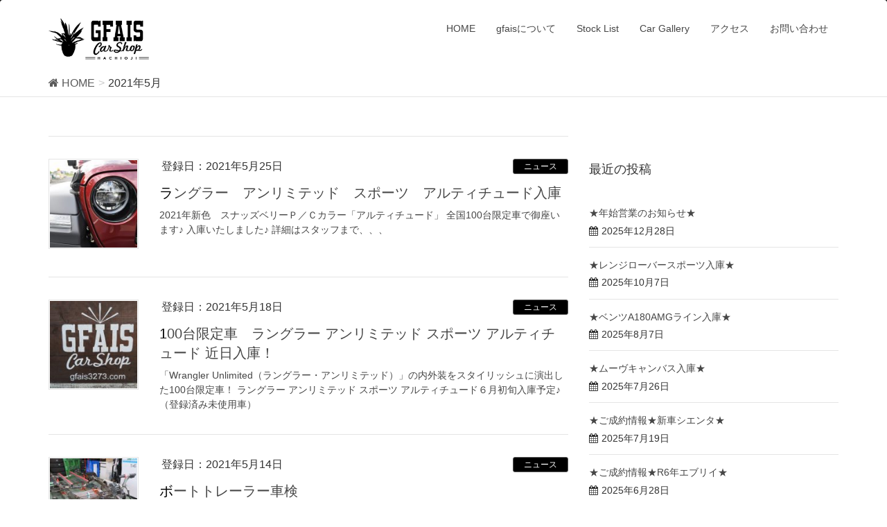

--- FILE ---
content_type: text/html; charset=UTF-8
request_url: https://gfais3273.com/date/2021/05/
body_size: 31675
content:
<!DOCTYPE html>
<html lang="ja">
<head>
<meta charset="utf-8">
<meta http-equiv="X-UA-Compatible" content="IE=edge">
<meta name="viewport" content="width=device-width, initial-scale=1">
<title>年月 | GFAIS</title>
<link rel='dns-prefetch' href='//s0.wp.com' />
<link rel='dns-prefetch' href='//oss.maxcdn.com' />
<link rel='dns-prefetch' href='//s.w.org' />
<link rel="alternate" type="application/rss+xml" title="GFAIS &raquo; フィード" href="https://gfais3273.com/feed/" />
<link rel="alternate" type="application/rss+xml" title="GFAIS &raquo; コメントフィード" href="https://gfais3273.com/comments/feed/" />
<meta name="description" content="年月 の記事 GFAIS " /><style type="text/css">.color_key_bg,.color_key_bg_hover:hover{background-color: #000000;}.color_key_txt,.color_key_txt_hover:hover{color: #000000;}.color_key_border,.color_key_border_hover:hover{border-color: #000000;}.color_key_dark_bg,.color_key_dark_bg_hover:hover{background-color: #5b5b5b;}.color_key_dark_txt,.color_key_dark_txt_hover:hover{color: #5b5b5b;}.color_key_dark_border,.color_key_dark_border_hover:hover{border-color: #5b5b5b;}</style>
		<script type="text/javascript">
			window._wpemojiSettings = {"baseUrl":"https:\/\/s.w.org\/images\/core\/emoji\/11.2.0\/72x72\/","ext":".png","svgUrl":"https:\/\/s.w.org\/images\/core\/emoji\/11.2.0\/svg\/","svgExt":".svg","source":{"concatemoji":"https:\/\/gfais3273.com\/wp-includes\/js\/wp-emoji-release.min.js?ver=5.1.19"}};
			!function(e,a,t){var n,r,o,i=a.createElement("canvas"),p=i.getContext&&i.getContext("2d");function s(e,t){var a=String.fromCharCode;p.clearRect(0,0,i.width,i.height),p.fillText(a.apply(this,e),0,0);e=i.toDataURL();return p.clearRect(0,0,i.width,i.height),p.fillText(a.apply(this,t),0,0),e===i.toDataURL()}function c(e){var t=a.createElement("script");t.src=e,t.defer=t.type="text/javascript",a.getElementsByTagName("head")[0].appendChild(t)}for(o=Array("flag","emoji"),t.supports={everything:!0,everythingExceptFlag:!0},r=0;r<o.length;r++)t.supports[o[r]]=function(e){if(!p||!p.fillText)return!1;switch(p.textBaseline="top",p.font="600 32px Arial",e){case"flag":return s([55356,56826,55356,56819],[55356,56826,8203,55356,56819])?!1:!s([55356,57332,56128,56423,56128,56418,56128,56421,56128,56430,56128,56423,56128,56447],[55356,57332,8203,56128,56423,8203,56128,56418,8203,56128,56421,8203,56128,56430,8203,56128,56423,8203,56128,56447]);case"emoji":return!s([55358,56760,9792,65039],[55358,56760,8203,9792,65039])}return!1}(o[r]),t.supports.everything=t.supports.everything&&t.supports[o[r]],"flag"!==o[r]&&(t.supports.everythingExceptFlag=t.supports.everythingExceptFlag&&t.supports[o[r]]);t.supports.everythingExceptFlag=t.supports.everythingExceptFlag&&!t.supports.flag,t.DOMReady=!1,t.readyCallback=function(){t.DOMReady=!0},t.supports.everything||(n=function(){t.readyCallback()},a.addEventListener?(a.addEventListener("DOMContentLoaded",n,!1),e.addEventListener("load",n,!1)):(e.attachEvent("onload",n),a.attachEvent("onreadystatechange",function(){"complete"===a.readyState&&t.readyCallback()})),(n=t.source||{}).concatemoji?c(n.concatemoji):n.wpemoji&&n.twemoji&&(c(n.twemoji),c(n.wpemoji)))}(window,document,window._wpemojiSettings);
		</script>
		<style type="text/css">
img.wp-smiley,
img.emoji {
	display: inline !important;
	border: none !important;
	box-shadow: none !important;
	height: 1em !important;
	width: 1em !important;
	margin: 0 .07em !important;
	vertical-align: -0.1em !important;
	background: none !important;
	padding: 0 !important;
}
</style>
			<style type="text/css">
				</style>
	<link rel='stylesheet' id='wp-block-library-css'  href='https://gfais3273.com/wp-includes/css/dist/block-library/style.min.css?ver=5.1.19' type='text/css' media='all' />
<link rel='stylesheet' id='contact-form-7-css'  href='https://gfais3273.com/wp-content/plugins/contact-form-7/includes/css/styles.css?ver=4.9' type='text/css' media='all' />
<link rel='stylesheet' id='contact-form-7-confirm-css'  href='https://gfais3273.com/wp-content/plugins/contact-form-7-add-confirm/includes/css/styles.css?ver=4.8' type='text/css' media='all' />
<link rel='stylesheet' id='responsive-lightbox-swipebox-css'  href='https://gfais3273.com/wp-content/plugins/responsive-lightbox/assets/swipebox/css/swipebox.min.css?ver=1.7.2' type='text/css' media='all' />
<link rel='stylesheet' id='sow-image-default-813df796d9b1-css'  href='https://gfais3273.com/wp-content/uploads/siteorigin-widgets/sow-image-default-813df796d9b1.css?ver=5.1.19' type='text/css' media='all' />
<link rel='stylesheet' id='vkExUnit_common_style-css'  href='https://gfais3273.com/wp-content/plugins/vk-all-in-one-expansion-unit/css/vkExUnit_style.css?ver=5.4.7' type='text/css' media='all' />
<link rel='stylesheet' id='font-awesome-css'  href='https://gfais3273.com/wp-content/themes/lightning/library/font-awesome/4.6.1/css/font-awesome.min.css?ver=4.6.1' type='text/css' media='all' />
<link rel='stylesheet' id='lightning-design-style-css'  href='https://gfais3273.com/wp-content/themes/lightning/design_skin/origin/css/style.css?ver=3.1.0' type='text/css' media='all' />
<link rel='stylesheet' id='lightning-theme-style-css'  href='https://gfais3273.com/wp-content/themes/lightning/style.css?ver=3.1.0' type='text/css' media='all' />
<link rel='stylesheet' id='ltg_adv_nav_style_css-css'  href='https://gfais3273.com/wp-content/plugins/lightning-advanced-unit/inc/navigation/css/navigation.css?ver=2.4.1' type='text/css' media='all' />
<link rel='stylesheet' id='jetpack_css-css'  href='https://gfais3273.com/wp-content/plugins/jetpack/css/jetpack.css?ver=5.3.4' type='text/css' media='all' />
<link rel='stylesheet' id='wp-paginate-css'  href='https://gfais3273.com/wp-content/plugins/wp-paginate/css/wp-paginate.css?ver=2.0.7' type='text/css' media='screen' />
<!--n2css--><script>if (document.location.protocol != "https:") {document.location = document.URL.replace(/^http:/i, "https:");}</script><script type='text/javascript' src='https://gfais3273.com/wp-includes/js/jquery/jquery.js?ver=1.12.4'></script>
<script type='text/javascript' src='https://gfais3273.com/wp-includes/js/jquery/jquery-migrate.min.js?ver=1.4.1'></script>
<script type='text/javascript' src='https://gfais3273.com/wp-content/plugins/responsive-lightbox/assets/swipebox/js/jquery.swipebox.min.js?ver=1.7.2'></script>
<script type='text/javascript'>
/* <![CDATA[ */
var rlArgs = {"script":"swipebox","selector":"lightbox","customEvents":"","activeGalleries":"1","animation":"1","hideCloseButtonOnMobile":"0","removeBarsOnMobile":"0","hideBars":"1","hideBarsDelay":"5000","videoMaxWidth":"1080","useSVG":"1","loopAtEnd":"0","woocommerce_gallery":"0"};
/* ]]> */
</script>
<script type='text/javascript' src='https://gfais3273.com/wp-content/plugins/responsive-lightbox/js/front.js?ver=1.7.2'></script>
<!--[if lt IE 9]>
<script type='text/javascript' src='//oss.maxcdn.com/html5shiv/3.7.2/html5shiv.min.js?ver=5.1.19'></script>
<![endif]-->
<!--[if lt IE 9]>
<script type='text/javascript' src='//oss.maxcdn.com/respond/1.4.2/respond.min.js?ver=5.1.19'></script>
<![endif]-->
<script type='text/javascript' src='https://gfais3273.com/wp-content/themes/lightning/js/all_in_header_fixed.min.js?ver=3.1.0'></script>
<script type='text/javascript' src='https://gfais3273.com/wp-content/plugins/lightning-advanced-unit/inc/navigation/js/navigation.min.js?ver=2.4.1'></script>
<link rel='https://api.w.org/' href='https://gfais3273.com/wp-json/' />
<link rel="EditURI" type="application/rsd+xml" title="RSD" href="https://gfais3273.com/xmlrpc.php?rsd" />
<link rel="wlwmanifest" type="application/wlwmanifest+xml" href="https://gfais3273.com/wp-includes/wlwmanifest.xml" /> 
<meta name="generator" content="WordPress 5.1.19" />

<link rel='dns-prefetch' href='//v0.wordpress.com'/>
<link rel='dns-prefetch' href='//widgets.wp.com'/>
<link rel='dns-prefetch' href='//s0.wp.com'/>
<link rel='dns-prefetch' href='//0.gravatar.com'/>
<link rel='dns-prefetch' href='//1.gravatar.com'/>
<link rel='dns-prefetch' href='//2.gravatar.com'/>
<style type='text/css'>img#wpstats{display:none}</style>		<style type="text/css">.recentcomments a{display:inline !important;padding:0 !important;margin:0 !important;}</style>
		<!-- [ Lightning Common ] -->
<style type="text/css">
.veu_color_txt_key { color:#5b5b5b ; }
.veu_color_bg_key { background-color:#5b5b5b ; }
.veu_color_border_key { border-color:#5b5b5b ; }
a { color:#5b5b5b ; }
a:hover { color:#000000 ; }
.btn-default { border-color:#000000;color:#000000;}
.btn-default:focus,
.btn-default:hover { border-color:#000000;background-color: #000000; }
.btn-primary { background-color:#000000;border-color:#5b5b5b; }
.btn-primary:focus,
.btn-primary:hover { background-color:#5b5b5b;border-color:#000000; }
</style>
<!-- [ / Lightning Common ] -->
<!-- [ Ligthning Origin ] -->
<style type="text/css">
ul.gMenu a:hover { color:#000000; }
.page-header { background-color:#000000; }
h1.entry-title:first-letter,
.single h1.entry-title:first-letter { color:#000000; }
h2,
.mainSection-title { border-top-color:#000000 }
h3:after,
.subSection-title:after { border-bottom-color:#000000; }
.media .media-body .media-heading a:hover { color:#000000; }
ul.page-numbers li span.page-numbers.current { background-color:#000000; }
.pager li > a { border-color:#000000;color:#000000;}
.pager li > a:hover { background-color:#000000;color:#fff;}
footer { border-top-color:#000000 }
dt { border-left-color:#000000; }
@media (min-width: 768px){
  ul.gMenu > li > a:hover:after,
  ul.gMenu > li.current-post-ancestor > a:after,
  ul.gMenu > li.current-menu-item > a:after,
  ul.gMenu > li.current-menu-parent > a:after,
  ul.gMenu > li.current-menu-ancestor > a:after,
  ul.gMenu > li.current_page_parent > a:after,
  ul.gMenu > li.current_page_ancestor > a:after { border-bottom-color: #000000 }
  ul.gMenu > li > a:hover .gMenu_description { color: #000000; }
} /* @media (min-width: 768px) */
</style>
<!-- [ / Ligthning Origin ] -->
<script>
(function(i,s,o,g,r,a,m){i['GoogleAnalyticsObject']=r;i[r]=i[r]||function(){
(i[r].q=i[r].q||[]).push(arguments)},i[r].l=1*new Date();a=s.createElement(o),
m=s.getElementsByTagName(o)[0];a.async=1;a.src=g;m.parentNode.insertBefore(a,m)
})(window,document,'script','//www.google-analytics.com/analytics.js','ga');

ga('create', 'UA-104129903-1', 'gfais3273.com');
ga('send', 'pageview');
</script>
<script src="https://gfais3273.com/wp-content/themes/lightning/js/jquery.min.js"></script>
<script src="https://gfais3273.com/wp-content/themes/lightning/js/lightslider.js"></script>
</head>
<body data-rsssl=1 class="archive date headfix header_height_changer">
<div id="bodyInner"><section id="navSection" class="navSection"><form role="search" method="get" id="searchform" class="searchform" action="https://gfais3273.com/">
				<div>
					<label class="screen-reader-text" for="s">検索:</label>
					<input type="text" value="" name="s" id="s" />
					<input type="submit" id="searchsubmit" value="検索" />
				</div>
			</form></section><div id="wrap" class="wrap"><header class="navbar siteHeader">
        <div class="container siteHeadContainer">
        <div class="navbar-header">
            <h1 class="navbar-brand siteHeader_logo">
            <a href="https://gfais3273.com/"><span>
            <img src="https://gfais3273.com/wp-content/uploads/2017/08/logo.png" alt="GFAIS" />            </span></a>
            </h1>
                                      <a href="#" class="btn btn-default menuBtn menuClose menuBtn_left" id="menuBtn"><i class="fa fa-bars" aria-hidden="true"></i></a>
                    </div>

        <div id="gMenu_outer" class="gMenu_outer"><nav class="menu-grobal-navi-container"><ul id="menu-grobal-navi" class="menu nav gMenu"><li id="menu-item-460" class="menu-item menu-item-type-post_type menu-item-object-page menu-item-home"><a href="https://gfais3273.com/"><strong class="gMenu_name">HOME</strong></a></li>
<li id="menu-item-461" class="menu-item menu-item-type-post_type menu-item-object-page"><a href="https://gfais3273.com/about/"><strong class="gMenu_name">gfaisについて</strong></a></li>
<li id="menu-item-476" class="menu-item menu-item-type-custom menu-item-object-custom menu-item-has-children"><a href="https://gfais3273.com/usedcar/"><strong class="gMenu_name">Stock List</strong></a>
<ul class="sub-menu">
	<li id="menu-item-475" class="menu-item menu-item-type-custom menu-item-object-custom"><a href="https://gfais3273.com/usedcar/genre/domestic/">国産車</a></li>
	<li id="menu-item-477" class="menu-item menu-item-type-custom menu-item-object-custom"><a href="https://gfais3273.com/usedcar/genre/imported/">輸入車</a></li>
	<li id="menu-item-478" class="menu-item menu-item-type-custom menu-item-object-custom"><a href="https://gfais3273.com/usedcar/genre/mini/">軽自動車</a></li>
	<li id="menu-item-479" class="menu-item menu-item-type-custom menu-item-object-custom"><a href="https://gfais3273.com/usedcar/genre/atv/">ATV他</a></li>
</ul>
</li>
<li id="menu-item-480" class="menu-item menu-item-type-custom menu-item-object-custom"><a href="https://gfais3273.com/car-gallery/"><strong class="gMenu_name">Car Gallery</strong></a></li>
<li id="menu-item-462" class="menu-item menu-item-type-post_type menu-item-object-page"><a href="https://gfais3273.com/access/"><strong class="gMenu_name">アクセス</strong></a></li>
<li id="menu-item-1662" class="menu-item menu-item-type-post_type menu-item-object-page"><a href="https://gfais3273.com/inquiry/"><strong class="gMenu_name">お問い合わせ</strong></a></li>
</ul></nav></div>    </div>
    </header>

<div class="section page-header"><div class="container"><div class="row"><div class="col-md-12">
<h1 class="page-header_pageTitle">
2021年5月</h1>
</div></div></div></div><!-- [ /.page-header ] -->
<!-- [ .breadSection ] -->
<div class="section breadSection">
<div class="container">
<div class="row">
<ol class="breadcrumb" itemtype="http://schema.org/BreadcrumbList"><li id="panHome" itemprop="itemListElement" itemscope itemtype="http://schema.org/ListItem"><a itemprop="item" href="https://gfais3273.com/"><span itemprop="name"><i class="fa fa-home"></i> HOME</span></a></li><li><span>2021年5月</span></li></ol>
</div>
</div>
</div>
<!-- [ /.breadSection ] -->
<div class="section siteContent">
<div class="container">
<div class="row">

<div class="col-md-8 mainSection" id="main" role="main">

 
<div class="postList">


  
        <article class="media">
<div id="post-9166" class="post-9166 post type-post status-publish format-standard has-post-thumbnail hentry category-news">
		<div class="media-left postList_thumbnail">
		<a href="https://gfais3273.com/9166/">
		<img width="150" height="150" src="https://gfais3273.com/wp-content/uploads/2021/05/DSC_0150-1-150x150.jpg" class="media-object wp-post-image" alt="" />		</a>
	</div>
		<div class="media-body">
		
<div class="entry-meta">
<span class="published">登録日：2021年5月25日</span>


<span class="entry-meta_items entry-meta_items_term"><a href="https://gfais3273.com/category/news/" class="btn btn-xs btn-primary">ニュース</a></span>
</div>		<h1 class="media-heading entry-title"><a href="https://gfais3273.com/9166/">ラングラー　アンリミテッド　スポーツ　アルティチュード入庫</a></h1>
		<a href="https://gfais3273.com/9166/" class="media-body_excerpt"><p>2021年新色　スナッズベリーＰ／Ｃカラー「アルティチュード」 全国100台限定車で御座います♪ 入庫いたしました♪ 詳細はスタッフまで、、、 &nbsp;</p>
</a>
		<!--
		<div><a href="https://gfais3273.com/9166/" class="btn btn-default btn-sm">続きを読む</a></div>
		-->   
	</div>
</div>
</article>        <article class="media">
<div id="post-9148" class="post-9148 post type-post status-publish format-standard has-post-thumbnail hentry category-news">
		<div class="media-left postList_thumbnail">
		<a href="https://gfais3273.com/9148/">
		<img width="150" height="150" src="https://gfais3273.com/wp-content/uploads/2018/12/IMG_2838-150x150.jpg" class="media-object wp-post-image" alt="" />		</a>
	</div>
		<div class="media-body">
		
<div class="entry-meta">
<span class="published">登録日：2021年5月18日</span>


<span class="entry-meta_items entry-meta_items_term"><a href="https://gfais3273.com/category/news/" class="btn btn-xs btn-primary">ニュース</a></span>
</div>		<h1 class="media-heading entry-title"><a href="https://gfais3273.com/9148/">100台限定車　ラングラー アンリミテッド スポーツ アルティチュード 近日入庫！</a></h1>
		<a href="https://gfais3273.com/9148/" class="media-body_excerpt"><p>「Wrangler Unlimited（ラングラー・アンリミテッド）」の内外装をスタイリッシュに演出した100台限定車！ ラングラー アンリミテッド スポーツ アルティチュード６月初旬入庫予定♪ （登録済み未使用車）</p>
</a>
		<!--
		<div><a href="https://gfais3273.com/9148/" class="btn btn-default btn-sm">続きを読む</a></div>
		-->   
	</div>
</div>
</article>        <article class="media">
<div id="post-9142" class="post-9142 post type-post status-publish format-standard has-post-thumbnail hentry category-news">
		<div class="media-left postList_thumbnail">
		<a href="https://gfais3273.com/9142/">
		<img width="150" height="150" src="https://gfais3273.com/wp-content/uploads/2021/05/IMG_5445-150x150.jpg" class="media-object wp-post-image" alt="" />		</a>
	</div>
		<div class="media-body">
		
<div class="entry-meta">
<span class="published">登録日：2021年5月14日</span>


<span class="entry-meta_items entry-meta_items_term"><a href="https://gfais3273.com/category/news/" class="btn btn-xs btn-primary">ニュース</a></span>
</div>		<h1 class="media-heading entry-title"><a href="https://gfais3273.com/9142/">ボートトレーラー車検</a></h1>
		<a href="https://gfais3273.com/9142/" class="media-body_excerpt"><p>ボートトレーラーの車検点検整備させて頂きました。 不具合のサイドマーカー左右交換にて車検合格です！ ご用命有難うございました♪</p>
</a>
		<!--
		<div><a href="https://gfais3273.com/9142/" class="btn btn-default btn-sm">続きを読む</a></div>
		-->   
	</div>
</div>
</article>    
  
  
  
</div><!-- [ /.postList ] -->


</div><!-- [ /.mainSection ] -->

<div class="col-md-4 subSection">


<aside class="widget">
<h1 class="subSection-title">最近の投稿</h1>

  <div class="media">

    
    <div class="media-body">
      <h4 class="media-heading"><a href="https://gfais3273.com/12817/">★年始営業のお知らせ★</a></h4>
      <div class="published entry-meta_items">2025年12月28日</div>          
    </div>
  </div>


  <div class="media">

    
    <div class="media-body">
      <h4 class="media-heading"><a href="https://gfais3273.com/12807/">★レンジローバースポーツ入庫★</a></h4>
      <div class="published entry-meta_items">2025年10月7日</div>          
    </div>
  </div>


  <div class="media">

    
    <div class="media-body">
      <h4 class="media-heading"><a href="https://gfais3273.com/12803/">★ベンツA180AMGライン入庫★</a></h4>
      <div class="published entry-meta_items">2025年8月7日</div>          
    </div>
  </div>


  <div class="media">

    
    <div class="media-body">
      <h4 class="media-heading"><a href="https://gfais3273.com/12796/">★ムーヴキャンバス入庫★</a></h4>
      <div class="published entry-meta_items">2025年7月26日</div>          
    </div>
  </div>


  <div class="media">

    
    <div class="media-body">
      <h4 class="media-heading"><a href="https://gfais3273.com/12789/">★ご成約情報★新車シエンタ★</a></h4>
      <div class="published entry-meta_items">2025年7月19日</div>          
    </div>
  </div>


  <div class="media">

    
    <div class="media-body">
      <h4 class="media-heading"><a href="https://gfais3273.com/12785/">★ご成約情報★R6年エブリイ★</a></h4>
      <div class="published entry-meta_items">2025年6月28日</div>          
    </div>
  </div>


  <div class="media">

    
    <div class="media-body">
      <h4 class="media-heading"><a href="https://gfais3273.com/12780/">★ご成約情報★エブリィ新車★</a></h4>
      <div class="published entry-meta_items">2025年6月8日</div>          
    </div>
  </div>


  <div class="media">

    
    <div class="media-body">
      <h4 class="media-heading"><a href="https://gfais3273.com/12772/">★JEEP　グラディエーター入庫★</a></h4>
      <div class="published entry-meta_items">2025年5月12日</div>          
    </div>
  </div>


  <div class="media">

    
    <div class="media-body">
      <h4 class="media-heading"><a href="https://gfais3273.com/12766/">★ジムニー　ノマド入庫★</a></h4>
      <div class="published entry-meta_items">2025年5月9日</div>          
    </div>
  </div>


  <div class="media">

    
    <div class="media-body">
      <h4 class="media-heading"><a href="https://gfais3273.com/12764/">★ご成約情報★ベンツGLC63新車</a></h4>
      <div class="published entry-meta_items">2025年5月8日</div>          
    </div>
  </div>

</aside>
  
<aside class="widget widget_categories widget_link_list">
<nav class="localNav">
<h1 class="subSection-title">カテゴリー</h1>
<ul>
  	<li class="cat-item cat-item-1"><a href="https://gfais3273.com/category/news/" >ニュース</a>
</li>
 
</ul>
</nav>
</aside>

<aside class="widget widget_archive widget_link_list">
<nav class="localNav">
<h1 class="subSection-title">アーカイブ</h1>
<ul>
  	<li><a href='https://gfais3273.com/date/2025/12/'>2025年12月</a></li>
	<li><a href='https://gfais3273.com/date/2025/10/'>2025年10月</a></li>
	<li><a href='https://gfais3273.com/date/2025/08/'>2025年8月</a></li>
	<li><a href='https://gfais3273.com/date/2025/07/'>2025年7月</a></li>
	<li><a href='https://gfais3273.com/date/2025/06/'>2025年6月</a></li>
	<li><a href='https://gfais3273.com/date/2025/05/'>2025年5月</a></li>
	<li><a href='https://gfais3273.com/date/2025/04/'>2025年4月</a></li>
	<li><a href='https://gfais3273.com/date/2025/03/'>2025年3月</a></li>
	<li><a href='https://gfais3273.com/date/2025/02/'>2025年2月</a></li>
	<li><a href='https://gfais3273.com/date/2025/01/'>2025年1月</a></li>
	<li><a href='https://gfais3273.com/date/2024/12/'>2024年12月</a></li>
	<li><a href='https://gfais3273.com/date/2024/11/'>2024年11月</a></li>
	<li><a href='https://gfais3273.com/date/2024/10/'>2024年10月</a></li>
	<li><a href='https://gfais3273.com/date/2024/09/'>2024年9月</a></li>
	<li><a href='https://gfais3273.com/date/2024/08/'>2024年8月</a></li>
	<li><a href='https://gfais3273.com/date/2024/07/'>2024年7月</a></li>
	<li><a href='https://gfais3273.com/date/2024/06/'>2024年6月</a></li>
	<li><a href='https://gfais3273.com/date/2024/05/'>2024年5月</a></li>
	<li><a href='https://gfais3273.com/date/2024/03/'>2024年3月</a></li>
	<li><a href='https://gfais3273.com/date/2023/11/'>2023年11月</a></li>
	<li><a href='https://gfais3273.com/date/2023/10/'>2023年10月</a></li>
	<li><a href='https://gfais3273.com/date/2023/07/'>2023年7月</a></li>
	<li><a href='https://gfais3273.com/date/2023/03/'>2023年3月</a></li>
	<li><a href='https://gfais3273.com/date/2023/02/'>2023年2月</a></li>
	<li><a href='https://gfais3273.com/date/2023/01/'>2023年1月</a></li>
	<li><a href='https://gfais3273.com/date/2022/12/'>2022年12月</a></li>
	<li><a href='https://gfais3273.com/date/2022/11/'>2022年11月</a></li>
	<li><a href='https://gfais3273.com/date/2022/10/'>2022年10月</a></li>
	<li><a href='https://gfais3273.com/date/2022/09/'>2022年9月</a></li>
	<li><a href='https://gfais3273.com/date/2022/08/'>2022年8月</a></li>
	<li><a href='https://gfais3273.com/date/2022/07/'>2022年7月</a></li>
	<li><a href='https://gfais3273.com/date/2022/06/'>2022年6月</a></li>
	<li><a href='https://gfais3273.com/date/2022/05/'>2022年5月</a></li>
	<li><a href='https://gfais3273.com/date/2022/04/'>2022年4月</a></li>
	<li><a href='https://gfais3273.com/date/2022/03/'>2022年3月</a></li>
	<li><a href='https://gfais3273.com/date/2022/02/'>2022年2月</a></li>
	<li><a href='https://gfais3273.com/date/2022/01/'>2022年1月</a></li>
	<li><a href='https://gfais3273.com/date/2021/12/'>2021年12月</a></li>
	<li><a href='https://gfais3273.com/date/2021/11/'>2021年11月</a></li>
	<li><a href='https://gfais3273.com/date/2021/10/'>2021年10月</a></li>
	<li><a href='https://gfais3273.com/date/2021/09/'>2021年9月</a></li>
	<li><a href='https://gfais3273.com/date/2021/08/'>2021年8月</a></li>
	<li><a href='https://gfais3273.com/date/2021/07/'>2021年7月</a></li>
	<li><a href='https://gfais3273.com/date/2021/06/'>2021年6月</a></li>
	<li><a href='https://gfais3273.com/date/2021/05/'>2021年5月</a></li>
	<li><a href='https://gfais3273.com/date/2021/04/'>2021年4月</a></li>
	<li><a href='https://gfais3273.com/date/2021/03/'>2021年3月</a></li>
	<li><a href='https://gfais3273.com/date/2021/02/'>2021年2月</a></li>
	<li><a href='https://gfais3273.com/date/2021/01/'>2021年1月</a></li>
	<li><a href='https://gfais3273.com/date/2020/12/'>2020年12月</a></li>
	<li><a href='https://gfais3273.com/date/2020/11/'>2020年11月</a></li>
	<li><a href='https://gfais3273.com/date/2020/10/'>2020年10月</a></li>
	<li><a href='https://gfais3273.com/date/2020/09/'>2020年9月</a></li>
	<li><a href='https://gfais3273.com/date/2020/08/'>2020年8月</a></li>
	<li><a href='https://gfais3273.com/date/2020/07/'>2020年7月</a></li>
	<li><a href='https://gfais3273.com/date/2020/06/'>2020年6月</a></li>
	<li><a href='https://gfais3273.com/date/2020/05/'>2020年5月</a></li>
	<li><a href='https://gfais3273.com/date/2020/04/'>2020年4月</a></li>
	<li><a href='https://gfais3273.com/date/2020/03/'>2020年3月</a></li>
	<li><a href='https://gfais3273.com/date/2020/02/'>2020年2月</a></li>
	<li><a href='https://gfais3273.com/date/2020/01/'>2020年1月</a></li>
	<li><a href='https://gfais3273.com/date/2019/12/'>2019年12月</a></li>
	<li><a href='https://gfais3273.com/date/2019/11/'>2019年11月</a></li>
	<li><a href='https://gfais3273.com/date/2019/10/'>2019年10月</a></li>
	<li><a href='https://gfais3273.com/date/2019/09/'>2019年9月</a></li>
	<li><a href='https://gfais3273.com/date/2019/08/'>2019年8月</a></li>
	<li><a href='https://gfais3273.com/date/2019/07/'>2019年7月</a></li>
	<li><a href='https://gfais3273.com/date/2019/06/'>2019年6月</a></li>
	<li><a href='https://gfais3273.com/date/2019/05/'>2019年5月</a></li>
	<li><a href='https://gfais3273.com/date/2019/04/'>2019年4月</a></li>
	<li><a href='https://gfais3273.com/date/2019/03/'>2019年3月</a></li>
	<li><a href='https://gfais3273.com/date/2019/02/'>2019年2月</a></li>
	<li><a href='https://gfais3273.com/date/2019/01/'>2019年1月</a></li>
	<li><a href='https://gfais3273.com/date/2018/12/'>2018年12月</a></li>
	<li><a href='https://gfais3273.com/date/2018/11/'>2018年11月</a></li>
	<li><a href='https://gfais3273.com/date/2018/10/'>2018年10月</a></li>
	<li><a href='https://gfais3273.com/date/2018/09/'>2018年9月</a></li>
	<li><a href='https://gfais3273.com/date/2018/08/'>2018年8月</a></li>
	<li><a href='https://gfais3273.com/date/2018/07/'>2018年7月</a></li>
	<li><a href='https://gfais3273.com/date/2018/06/'>2018年6月</a></li>
	<li><a href='https://gfais3273.com/date/2018/05/'>2018年5月</a></li>
	<li><a href='https://gfais3273.com/date/2018/04/'>2018年4月</a></li>
	<li><a href='https://gfais3273.com/date/2018/03/'>2018年3月</a></li>
	<li><a href='https://gfais3273.com/date/2018/02/'>2018年2月</a></li>
	<li><a href='https://gfais3273.com/date/2018/01/'>2018年1月</a></li>
	<li><a href='https://gfais3273.com/date/2017/12/'>2017年12月</a></li>
	<li><a href='https://gfais3273.com/date/2017/11/'>2017年11月</a></li>
	<li><a href='https://gfais3273.com/date/2017/10/'>2017年10月</a></li>
	<li><a href='https://gfais3273.com/date/2017/09/'>2017年9月</a></li>
	<li><a href='https://gfais3273.com/date/2017/08/'>2017年8月</a></li>
</ul>
</nav>
</aside>

</div><!-- [ /.subSection ] -->

</div><!-- [ /.row ] -->
</div><!-- [ /.container ] -->
</div><!-- [ /.siteContent ] -->
 

<footer class="section siteFooter">
    <div class="footerMenu">
       <div class="container">
                    </div>
    </div>
    <div class="container sectionBox">
        <div class="row ">
            <div class="col-md-3"></div><div class="col-md-3"><aside class="widget widget_sow-image" id="sow-image-3"><div class="so-widget-sow-image so-widget-sow-image-default-813df796d9b1">

<div class="sow-image-container">
<a href="https://gfais3273.com/" >	<img src="https://gfais3273.com/wp-content/uploads/2017/08/footer_logo.png" width="241" height="100" sizes="(max-width: 241px) 100vw, 241px" title="GFAIS" alt="GFAIS" 		class="so-widget-image"/>
</a></div>

</div></aside></div><div class="col-md-3"><aside class="widget widget_sow-editor" id="sow-editor-3"><div class="so-widget-sow-editor so-widget-sow-editor-base">
<div class="siteorigin-widget-tinymce textwidget">
	<dl class="footer-address">
<dt>住所</dt><dd>東京都八王子市平岡町34-8</dd>
<dt>TEL</dt><dd><a href="tel:0426213273">042-621-3273</a></dd>
<dt>営業時間</dt><dd>10:00～19:00</dd>
<dt>定休日</dt><dd>毎週水曜日、第1、第3日曜日</dd>
</dl></div>
</div></aside></div><div class="col-md-3"></div>        </div>
    </div>
    <div class="sectionBox copySection">
        <div class="row">
            <div class="col-md-12 text-center">
            <p>Copyright &copy; GFAIS All Rights Reserved.</p>            </div>
        </div>
    </div>
</footer>
</div><!-- [ /#wrap ] --></div><!-- [ /#bodyInner ] --><script src="https://gfais3273.com/wp-content/themes/lightning/js/lity.js"></script>
<script src="https://gfais3273.com/wp-content/themes/lightning/js/tab.js"></script>
	<div style="display:none">
	</div>
<script type='text/javascript'>
/* <![CDATA[ */
var wpcf7 = {"apiSettings":{"root":"https:\/\/gfais3273.com\/wp-json\/contact-form-7\/v1","namespace":"contact-form-7\/v1"},"recaptcha":{"messages":{"empty":"\u3042\u306a\u305f\u304c\u30ed\u30dc\u30c3\u30c8\u3067\u306f\u306a\u3044\u3053\u3068\u3092\u8a3c\u660e\u3057\u3066\u304f\u3060\u3055\u3044\u3002"}}};
/* ]]> */
</script>
<script type='text/javascript' src='https://gfais3273.com/wp-content/plugins/contact-form-7/includes/js/scripts.js?ver=4.9'></script>
<script type='text/javascript' src='https://gfais3273.com/wp-includes/js/jquery/jquery.form.min.js?ver=4.2.1'></script>
<script type='text/javascript' src='https://gfais3273.com/wp-content/plugins/contact-form-7-add-confirm/includes/js/scripts.js?ver=4.8'></script>
<script type='text/javascript' src='https://s0.wp.com/wp-content/js/devicepx-jetpack.js?ver=202604'></script>
<script type='text/javascript' src='https://gfais3273.com/wp-includes/js/wp-embed.min.js?ver=5.1.19'></script>
<script type='text/javascript'>
/* <![CDATA[ */
var vkExOpt = {"ajax_url":"https:\/\/gfais3273.com\/wp-admin\/admin-ajax.php"};
/* ]]> */
</script>
<script type='text/javascript' src='https://gfais3273.com/wp-content/plugins/vk-all-in-one-expansion-unit/js/all.min.js?ver=5.4.7'></script>
<script type='text/javascript' src='https://stats.wp.com/e-202604.js' async defer></script>
<script type='text/javascript'>
	_stq = window._stq || [];
	_stq.push([ 'view', {v:'ext',j:'1:5.3.4',blog:'133658702',post:'0',tz:'9',srv:'gfais3273.com'} ]);
	_stq.push([ 'clickTrackerInit', '133658702', '0' ]);
</script>
</body>
</html>

--- FILE ---
content_type: text/css
request_url: https://gfais3273.com/wp-content/themes/lightning/style.css?ver=3.1.0
body_size: 893
content:
/*
Theme Name: Lightning
Theme URI: https://lightning.nagoya
Description: Lightning is a very simple & easy to customize theme which is based on the Bootstrap. It is also very friendly with custom post types and custom taxonomies. When you add a new one, the breadcrumbs will be adjusted and posts will look beautifully without editing or adding a template files.
Author: Vektor,Inc.
Author URI: http://www.vektor-inc.co.jp
Version:3.1.0
Tags: two-columns, one-column, right-sidebar, custom-colors, custom-menu, editor-style, theme-options
License: GNU General Public License v2 or later
License URI: http://www.gnu.org/licenses/gpl-2.0.html
Text Domain: lightning

Lightning WordPress theme, Copyright (C) 2015-2016 Vektor,Inc.
Lightning WordPress theme is licensed under the GPL.
*/

@import url("css/carousel.css");
@import url("css/front.css");
@import url("css/lightslider.css");
@import url("css/lity.css");
@import url("css/tab.css");
@import url("css/usedcar.css");

--- FILE ---
content_type: text/css
request_url: https://gfais3273.com/wp-content/themes/lightning/css/tab.css
body_size: 1205
content:
#info-inner {
	width: 100%;
}
.nav-tabs > li > a {
	margin-right: 0.5%;
}
#info-inner .nav-tabs li {
	background-color: #f2f2f2;
	border-radius: 6px 6px 0 0;
    float: left;
    margin-bottom: 0;
    width: 33%;
	margin-right: 0.5%;
    text-align: center;
}
#info-inner .nav-tabs > li:last-child {
	margin-right: 0;
}
#info-inner .nav-tabs > li.active > a,
#info-inner .nav-tabs > li.active > a:focus,
#info-inner .nav-tabs > li.active > a:hover {
	color: #333;
	font-weight: bold;
	cursor: default;
}
#info-inner .nav-tabs > li.active > a {
	background-color: #ddd;
}
#info-inner .nav > li > a:focus,
#info-inner .nav > li > a:hover {
    text-decoration: underline;

}
#info-inner .nav-tabs > li > a {
	color: #999;
	font-weight: bold;
}
#info-inner .nav-tabs {
	border: none;
}

.tab-content {
	border: 1px solid #ccc;
	padding: 10px;
	margin-bottom: 20px;
	overflow: hidden;
}
@media (max-width: 480px) {
	#info-inner .nav-tabs li {
		font-size: 0.8em;
	}
	.detail-table th {
		width: 35%;
		font-size: 0.8em;
	}
	.detail-table td {
		font-size: 0.8em;
	}
}
@media (max-width: 320px) {
	#info-inner .nav-tabs li {
		font-size: 0.7em;
	}
	.nav > li > a {
		padding: 5px 10px;
	}
	.detail-table th {
		width: 35%;
		font-size: 0.7em;
	}
	.detail-table td {
		font-size: 0.7em;
	}
}

--- FILE ---
content_type: text/css
request_url: https://gfais3273.com/wp-content/themes/lightning/css/usedcar.css
body_size: 10841
content:
@media (min-width: 768px) {
	.single-usedcar .page-header,
	.tax-genre .page-header,
	.post-type-archive-usedcar .page-header{
		background-image: url(../img/bg_stocklist.png);
		background-repeat: no-repeat;
		background-size: 100% auto;
		background-color: transparent;
		padding-top: 220px;
		padding-bottom: 140px;
	}
	.post-type-archive-car-gallery .page-header,
	.single-car-gallery .page-header {
		background-image: url(../img/bg_cargallery.png);
		background-repeat: no-repeat;
		background-size: 100% auto;
		background-color: transparent;
		padding-top: 220px;
		padding-bottom: 140px;
	}
}

.page-header_pageTitle {
	text-align: center;
	font-size: 2.6em !important;
	font-weight: bold;
	text-shadow: 2px 2px 5px #333;
}
.archive-wrapper {
	margin: 0 0 50px;
	padding: 0;
	overflow: hidden;
}
.main-photo {
	float: left;
	width: 25%;
	overflow: hidden;
}
.main-photo img {
	width: 100%;
	height: auto;
}
.desc-wrapper {
	width: 70%;
	float: right;
	overflow: hidden;
}
.single-usedcar header h1 {
	float: left;
}
.single-usedcar header .entry-title {
	font-size: 2em;
	margin-right: 1em;
}
.single-usedcar header span {
	font-size: 2em;
}
.title {
	margin-bottom: 0.5em;
}
.title span {
	font-size: 1.2em;
	float: left;
	margin-right: 1em;
	padding: 0;
	position: relative;
	top: 0.3em;
}
.title h1 {
	font-size: 1.3em;
	padding: 0;
	margin: 0;
}
.title h1 a {
	color: #111;
	text-decoration: none;
}
.title h1 a:hover {
	text-decoration: underline;
}
.car-info {
	margin-bottom: 1em;
}
.car-info th {
	font-size: 1em;
	font-weight: bold;
	width: 16.6%;
	text-align: center;
}
.car-info .mini {
	font-size: 0.7em;
}
.car-info td {
	font-size: 1em;
	font-weight: normal;
	text-align: center;
}
.desc-wrapper .button-detail,
.wpcf7-confirm,
.wpcf7-submit {
	background: -webkit-gradient(linear, left top, left bottom, color-stop(0.00, #f6f7f7), color-stop(0.51, #b7b9c5), color-stop(1.00, #f6f7f7));
	background: -webkit-linear-gradient(top, #f6f7f7 0%, #b7b9c5 51%, #f6f7f7 100%);
	background: -moz-linear-gradient(top, #f6f7f7 0%, #b7b9c5 51%, #f6f7f7 100%);
	background: -o-linear-gradient(top, #f6f7f7 0%, #b7b9c5 51%, #f6f7f7 100%);
	background: -ms-linear-gradient(top, #f6f7f7 0%, #b7b9c5 51%, #f6f7f7 100%);
	background: linear-gradient(to bottom, #f6f7f7 0%, #b7b9c5 51%, #f6f7f7 100%);	
	border: 1px solid #ccc;
	border-radius: 5px;
	width: 12em;
	padding: 10px;
	text-align: center;
}
.desc-wrapper .button-detail a,
.wpcf7-confirm a,
.wpcf7-submit a {
	color: #111;
	font-size: 1.2em;
	font-weight: bold;
}
.desc-wrapper .button-detail:hover,
.wpcf7-confirm  a:hover,
.wpcf7-submit a:hover {
	background: -webkit-gradient(linear, left top, left bottom, color-stop(0.00, #dcdcdc), color-stop(0.50, #dbdbdb), color-stop(0.50, #d1d1d1), color-stop(1.00, #fff));
	background: -webkit-linear-gradient(top, #dcdcdc 0%, #dbdbdb 50%, #d1d1d1 50%, #fff 100%);
	background: -moz-linear-gradient(top, #dcdcdc 0%, #dbdbdb 50%, #d1d1d1 50%, #fff 100%);
	background: -o-linear-gradient(top, #dcdcdc 0%, #dbdbdb 50%, #d1d1d1 50%, #fff 100%);
	background: -ms-linear-gradient(top, #dcdcdc 0%, #dbdbdb 50%, #d1d1d1 50%, #fff 100%);
	background: linear-gradient(to bottom, #dcdcdc 0%, #dbdbdb 50%, #d1d1d1 50%, #fff 100%);
}
.desc-wrapper .favolite {
	background: -webkit-gradient(linear, left top, left bottom, color-stop(0.00, #f6f7f7), color-stop(0.51, #b7b9c5), color-stop(1.00, #f6f7f7));
	background: -webkit-linear-gradient(top, #f6f7f7 0%, #b7b9c5 51%, #f6f7f7 100%);
	background: -moz-linear-gradient(top, #f6f7f7 0%, #b7b9c5 51%, #f6f7f7 100%);
	background: -o-linear-gradient(top, #f6f7f7 0%, #b7b9c5 51%, #f6f7f7 100%);
	background: -ms-linear-gradient(top, #f6f7f7 0%, #b7b9c5 51%, #f6f7f7 100%);
	background: linear-gradient(to bottom, #f6f7f7 0%, #b7b9c5 51%, #f6f7f7 100%);	
	border: 1px solid #ccc;
	border-radius: 5px;
	width: 12em;
	padding: 10px;
	text-align: center;
}
.desc-wrapper .favolite a {
	color: #111;
	font-size: 1.2em;
	font-weight: bold;
}
.desc-wrapper .favolite:hover {
	background: -webkit-gradient(linear, left top, left bottom, color-stop(0.00, #dcdcdc), color-stop(0.50, #dbdbdb), color-stop(0.50, #d1d1d1), color-stop(1.00, #fff));
	background: -webkit-linear-gradient(top, #dcdcdc 0%, #dbdbdb 50%, #d1d1d1 50%, #fff 100%);
	background: -moz-linear-gradient(top, #dcdcdc 0%, #dbdbdb 50%, #d1d1d1 50%, #fff 100%);
	background: -o-linear-gradient(top, #dcdcdc 0%, #dbdbdb 50%, #d1d1d1 50%, #fff 100%);
	background: -ms-linear-gradient(top, #dcdcdc 0%, #dbdbdb 50%, #d1d1d1 50%, #fff 100%);
	background: linear-gradient(to bottom, #dcdcdc 0%, #dbdbdb 50%, #d1d1d1 50%, #fff 100%);
}

#equipment ul {
	margin: 0;
	padding: 0;
}
#equipment ul li {
	background-color: #e1ebec;
	border: 1px solid #ccc;
	list-style: none;
	float: left;
	margin-left: 0;
	margin-right: 1em;
	padding: 3px 10px;
	border-radius: 4px;
}

.subSection {
	padding-top: 33px;
}
.side-car-info {
	margin-bottom: 20px;
}
.side-infe .favolite {
	background: -webkit-gradient(linear, left top, left bottom, color-stop(0.00, #f6f7f7), color-stop(0.51, #b7b9c5), color-stop(1.00, #f6f7f7));
	background: -webkit-linear-gradient(top, #f6f7f7 0%, #b7b9c5 51%, #f6f7f7 100%);
	background: -moz-linear-gradient(top, #f6f7f7 0%, #b7b9c5 51%, #f6f7f7 100%);
	background: -o-linear-gradient(top, #f6f7f7 0%, #b7b9c5 51%, #f6f7f7 100%);
	background: -ms-linear-gradient(top, #f6f7f7 0%, #b7b9c5 51%, #f6f7f7 100%);
	background: linear-gradient(to bottom, #f6f7f7 0%, #b7b9c5 51%, #f6f7f7 100%);	
	border: 1px solid #ccc;
	border-radius: 5px;
	width: 12em;
	padding: 10px;
	margin: 0 auto;
	text-align: center;
}
.side-infe .favolite a {
	color: #111;
	font-size: 1.2em;
	font-weight: bold;
}
.side-infe .favolite:hover {
	background: -webkit-gradient(linear, left top, left bottom, color-stop(0.00, #dcdcdc), color-stop(0.50, #dbdbdb), color-stop(0.50, #d1d1d1), color-stop(1.00, #fff));
	background: -webkit-linear-gradient(top, #dcdcdc 0%, #dbdbdb 50%, #d1d1d1 50%, #fff 100%);
	background: -moz-linear-gradient(top, #dcdcdc 0%, #dbdbdb 50%, #d1d1d1 50%, #fff 100%);
	background: -o-linear-gradient(top, #dcdcdc 0%, #dbdbdb 50%, #d1d1d1 50%, #fff 100%);
	background: -ms-linear-gradient(top, #dcdcdc 0%, #dbdbdb 50%, #d1d1d1 50%, #fff 100%);
	background: linear-gradient(to bottom, #dcdcdc 0%, #dbdbdb 50%, #d1d1d1 50%, #fff 100%);
}


.info-btn {
	clear: both;
	text-align: center;
}
.info-btn input {
	background: -webkit-gradient(linear, left top, left bottom, color-stop(0.00, #f6f7f7), color-stop(0.51, #b7b9c5), color-stop(1.00, #f6f7f7));
	background: -webkit-linear-gradient(top, #f6f7f7 0%, #b7b9c5 51%, #f6f7f7 100%);
	background: -moz-linear-gradient(top, #f6f7f7 0%, #b7b9c5 51%, #f6f7f7 100%);
	background: -o-linear-gradient(top, #f6f7f7 0%, #b7b9c5 51%, #f6f7f7 100%);
	background: -ms-linear-gradient(top, #f6f7f7 0%, #b7b9c5 51%, #f6f7f7 100%);
	background: linear-gradient(to bottom, #f6f7f7 0%, #b7b9c5 51%, #f6f7f7 100%);	
	border: 1px solid #ccc;
	border-radius: 5px;
	color: #111;
	font-size: 1.2em;
	font-weight: bold;
	width: 12em;
	padding: 10px;
	margin: 0 auto;
	text-align: center;
}
.submit-button {
	text-align: center;
}
@media (min-width: 481px) {
	.desc-wrapper .button-detail {
		margin: 0 auto;
	}
	.desc-wrapper .favolite {
		float: left;
		position: relative;
		left: 30%;
	}
	.hidden-sp {
		display: none;
	}
	.hidden-pc {
		display: block;
	}
	.estimate {
		width: 100%;
		margin-bottom: 20px;
	}
	.estimate th {
		background-color: #f0f0f0;
		width: 30%;
	}
	.your-name,
	.your-name-kana {
		width: 20em;
	}
	.your-email {
		width: 30em;
	}
	.your-tel {
		width: 15em;
	}
	.pc-only {
		display: block;
	}
	.sp-only {
		display: none;
	}
}
@media (max-width: 480px) {
	.single-usedcar header h1 {
		float: none;
	}
	.single-usedcar header .entry-title {
		font-size: 1.4em;
		margin-right: 0;
	}
	.single-usedcar header span {
		font-size: 1.4em;
	}
	.main-photo {
		float: none;
		width: 100%;
	}
	.desc-wrapper {
		float: none;
		width: 100%;
	}
	.car-info th {
		background-color: #f0f0f0;
		font-size: 1em;
		font-weight: bold;
		width: 35%;
		text-align: left;
	}
	.car-info .mini {
		font-size: 0.7em;
	}
	.car-info td {
		font-size: 1em;
		font-weight: normal;
		width: 65%;
		text-align: left;
	}
	.hidden-sp {
		display: inline-table;
	}
	.hidden-pc {
		display: none;
	}
	.desc-wrapper .button-detail {
		float: none;
		margin: 0 auto 20px;
	}
	.desc-wrapper .favolite {
		float: none;
		margin: 0 auto;
	}
	.estimate {
		width: 100%;
		margin-bottom: 20px;
	}
	.estimate th {
		background-color: #f0f0f0;
		width: 100%;
		display: block;
	}
	.estimate td {
		width: 100%;
		display: block;
		margin-bottom: 30px;
		overflow: hidden;
		border: none;
	}
	.wpcf7-form-control {
		width: 100%;
	}
	input.your-name,
	input.your-name-kana {
		width: 80%;
	}
	input.your-email {
		width: 100%;
	}
	input.your-tel {
		width: 80%;
	}
	input.wpcf7-textarea {width: 40%;}
	.checkbox-216 span.wpcf7-list-item,
	.season span.wpcf7-list-item{
		display: block;
	}
	.submit-button input.wpcf7-form-control{
		width: 12em;
	}
	.pc-only {
		display: none;
	}
	.sp-only {
		display: block;
	}
}

.car-title,
.car-grade {
	border: none;
	float: left;
}
.wpcf7c-conf {
	background-color: transparent;
}

.access-address {
	font-size: 1em;
	margin: 1em 0 0;
}
.access-address dt {
	float: left;
	clear: left;
	width: 10em;
	border-left:none;
	padding: 0;
	margin: 0;
}
.access-address dd {
	border-left:none;
	padding: 0;
	margin: 0;
}

h2.widget-title {
	margin: 0 0 10px;
	border-bottom: 1px solid #ccc;
	padding: 0;
}
.page-id-360 h3 {
	font-size: 1.2em;
	margin: 0 0 5px;
	padding: 0;
}
.page-id-360 p {
	padding: 0;
}
.alart {
	color: #cc0000;
	float: right;
}
.appeal-point {
	border: 1px solid #ccc;
	border-radius: 6px;
	padding: 5px;
}
.appeal-point h2 {
	background: #333;
	color: #fff;
	margin: 0;
	padding: 5px;
	text-align: center;
}
.appeal-point p {}
.pagination a {
padding: 1px 8px;
display: inline-block;
border: solid 1px #cccccc;
color: #666666;
background-color: #ffffff;
font-size: 1em;
text-decoration: none;
}
.pagination a:hover {
background-color: #e8e8e8;
}
.pagination span {
padding: 1px 8px;
display: inline-block;
}
.pagination span.current {
color: #ffffff;
font-size: 1em;
background-color: #ccc;
border: 1px solid #666;
}
 
.pagination {
position:relative !important;
overflow: hidden;
margin-top: 0px;
margin-bottom: 0px;
text-align: center;
clear: both;
background-color: transparent;
}
 
.pagination h2.screen-reader-text { display: none; }
 
 
/* 768px�ȏ� */
@media (min-width: 768px) {
.pagination a {
padding: 1px 10px;
display: inline-block;
border: solid 1px #cccccc;
color: #666666;
background-color: #ffffff;
font-size: 1.19em;
text-decoration: none;
}
 
.pagination span.current {
color: #ffffff;
font-size: 1.19em;
background-color: #ccc;
border: 1px solid #666;
}
 
 
.pagination span {
padding: 1px 10px;
display: inline-block;
}
 
 
}

--- FILE ---
content_type: application/javascript
request_url: https://gfais3273.com/wp-content/themes/lightning/js/tab.js
body_size: 231
content:
$('#myTabs a').click(function (e) {
  e.preventDefault()
  $(this).tab('show')
})

$('#myTabs a[href="#ka"]').tab('show') // Select tab by name
$('#myTabs a:first').tab('show') // Select first tab
$('#myTabs a:last').tab('show') // Select last tab
$('#myTabs li:eq(2) a').tab('show') // Select third tab (0-indexed)